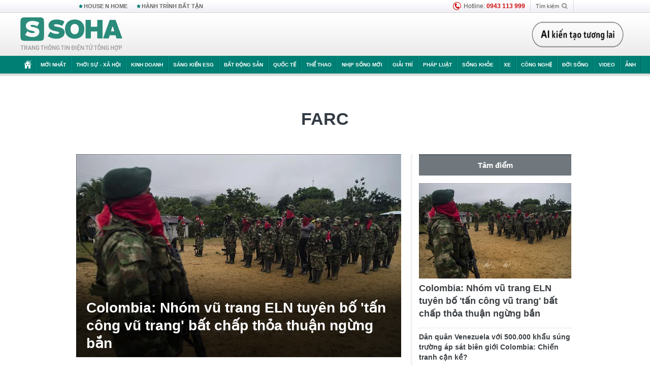

--- FILE ---
content_type: text/html; charset=utf-8
request_url: https://soha.vn/farc.html
body_size: 19143
content:
<!DOCTYPE html>
<html lang="vi">
<head>
    <meta http-equiv="Content-Type" content="text/html; charset=utf-8"/>
    <title>farc : Colombia: Nhóm vũ trang ELN tuyên bố &#039;tấn công vũ trang&#039; bất chấp thỏa thuận ngừng bắn</title>
    <meta name="description" content="Farc : Theo phóng viên TTXVN tại khu vực Mỹ Latinh, nhóm vũ trang Quân đội Giải phóng quốc gia (ELN) vừa tuyên bố triển khai">
    <meta name="keywords" content="farc, tin tức farc, video farc, hình ảnh farc">
    <meta name="news_keywords" content="farc, tin tức farc, video farc, hình ảnh farc">
    <meta property="og:title" content="farc : Colombia: Nhóm vũ trang ELN tuyên bố &#039;tấn công vũ trang&#039; bất chấp thỏa thuận ngừng bắn">
    <meta property="og:description" content="Farc : Theo phóng viên TTXVN tại khu vực Mỹ Latinh, nhóm vũ trang Quân đội Giải phóng quốc gia (ELN) vừa tuyên bố triển khai">
    <meta property="og:type" content="article" />
    <meta property="og:url" content="https://soha.vn/farc.html" />
    <meta property="og:image" content="https://sohanews.sohacdn.com/zoom/600_315/icons/soha-1200x630.jpg" />
    <meta property="og:image:type" content="image/jpg" />
    <meta property="og:image:width" content="600" />
    <meta property="og:image:height" content="315" />
    <meta property="twitter:image" content="https://sohanews.sohacdn.com/zoom/600_315/icons/soha-1200x630.jpg" />
    <meta property="twitter:card" content="summary_large_image" />
    <link rel="canonical" href="https://soha.vn/farc.html"/>
    <link  rel="alternate" media="only screen and (max-width: 640px)"  href="https://m.soha.vn/farc.html" />
    <link rel="alternate" media="handheld" href="https://m.soha.vn/farc.html" />
    <meta prefix="fb: http://ogp.me/ns/fb#" property="fb:app_id" content="150439901816779" />
    <meta name="google-site-verification" content="TNthD0oe_3DoN9R-iWnUdKdxiCLOBl6mKowgwXJh8tc" />
    <meta name="viewport" content="width=device-width, initial-scale=1, maximum-scale=5, minimal-ui"/>
    <meta name="robots" content="max-image-preview:large,index,follow,all"/>
    <meta name="Language" content="vi"/>
    <meta name="distribution" content="Global"/>
    <meta name="revisit-after" content="1 days"/>
    <meta name="GENERATOR" content="https://soha.vn">
    <meta name="RATING" content="GENERAL"/>
    <link rel="shortcut icon" href="https://sohanews.sohacdn.com/icons/soha-32.png" type="image/png">
    <meta name="site_path" content="https://soha.vn">
    <meta name="author" content="VCCorp.vn">
    <meta name="og:site_name" content="Soha">
    <meta name="copyright" content="Copyright (c) by Công ty Cổ phần VCCorp"/>
    <meta http-equiv="x-dns-prefetch-control" content="on"/>
    <link rel="dns-prefetch" href="https://static.mediacdn.vn/">
    <link rel="dns-prefetch" href="https://sohanews.sohacdn.com">
    <link rel="dns-prefetch" href="https://videothumbs.mediacdn.vn/">
    <link rel="dns-prefetch" href="https://videothumbs-ext.mediacdn.vn/">
    <meta id="fbImage" itemprop="thumbnailUrl" property="og:image" content="https://sohanews.sohacdn.com/icons/soha-1200x630.jpg"/>
    <link rel="preload" href="https://sohanews.sohacdn.com/web_font/SFProDisplay-Medium.woff2" as="font" type="font/woff2" crossorigin>
    <link rel="preload" href="https://static.mediacdn.vn/soha.vn/web_font/SFPD-Bold.otf" as="font" type="font/woff2" crossorigin>
    <link rel="preload" href="https://sohanews.sohacdn.com/web_font/SFProDisplay-Semibold.woff2" as="font" type="font/woff2" crossorigin>
    <link rel="preload" href="https://sohanews.sohacdn.com/web_font/SFProDisplay-Medium.woff2" as="font" type="font/woff2" crossorigin>
    <link rel="preload" href="https://static.mediacdn.vn/soha.vn/images/soha-sprite-v35.png" as="image" fetchpriority="high">
    <link rel="preload" href="https://static.mediacdn.vn/soha.vn/images/soha-repeat-x.png" as="image" fetchpriority="high">

    <script>

    function getMeta(t) { let e = document.getElementsByTagName("meta"); for (let n = 0; n < e.length; n++)if (e[n].getAttribute("name") === t) return e[n].getAttribute("content"); return "" }
    var hdUserAgent = getMeta("uc:useragent");
    var isNotAllow3rd = hdUserAgent.includes("not-allow-ads");
    var isNotAllowAds = hdUserAgent.includes("not-allow-ads");
    var pageSettings = {
        Domain: "https://soha.vn",
        sharefbApiDomain: "https://sharefb.cnnd.vn",
        videoplayer: "https://vcplayer.mediacdn.vn",
        VideoToken: "[base64]",
        commentSiteName: "sohanews",
        DomainUtils: "https://utils3.cnnd.vn",
        imageDomain: "https://sohanews.sohacdn.com",
        DomainApiVote: "https://eth.cnnd.vn",
        allowAds: true && !isNotAllow3rd,
        allow3rd: true && !isNotAllow3rd,
        DomainUtils2: "https://util8.cnnd.vn",
        DOMAIN_API_NAME_SPACE:'sohanews',
        sport5sDomain:"https://sport5s.cnnd.vn",
        siteMail:"soha",
        sDomainMail:"https://eth.cnnd.vn",
    }
    var appSettings = {
        ajaxDomain:'https://s2.soha.vn',
        ajaxDomainSession:'https://s2.soha.vn',
        ajaxDomainUtil2: "https://util8.cnnd.vn",
    };
    var apiBangXepHang = 'https://sport5s.cnnd.vn' + '/sport5-api-data.htm';

    function loadJsAsync(jsLink, callback, callbackEr) {
        var scriptEl = document.createElement("script");
        scriptEl.type = "text/javascript";
        scriptEl.async = true;
        if (typeof callback == "function") {
            scriptEl.onreadystatechange = scriptEl.onload = function () {
                callback();
            };
        }
        scriptEl.src = jsLink;
        if (typeof callbackEr != "undefined") {
            scriptEl.setAttribute('onerror', callbackEr);
        }
        if (scriptEl) {
            var _scripts = document.getElementsByTagName("script");
            var checkappend = false;
            for (var i = 0; i < _scripts.length; i++) {
                if (_scripts[i].src == jsLink)
                    checkappend = true
            }
            if (!checkappend) {
                var head = document.getElementsByTagName('head')[0];
                head.appendChild(scriptEl);
            }
        }
    }

    function loadCss(t) {
        var e = document.getElementsByTagName("head")[0], s = document.createElement("link");
        s.rel = "stylesheet", s.type = "text/css", s.href = t, s.media = "all", e.appendChild(s)
    }
    function checkRunInitScroll() {
        if (typeof runinitscroll != "undefined" && runinitscroll.length >= 1) {
            runinitscroll[0]();
            var len = runinitscroll.length;
            var arr = [];
            for (var i = 1; i < len; i++) {
                arr.push(runinitscroll[i]);
            }
            runinitscroll = arr;
        }
        window.setTimeout(function () {
            checkRunInitScroll();
        }, 1);
    }
    setTimeout(function () {
        let e = !1;

        let runInitScrollTimeout = pageSettings.allow3rd ? 1 : 3000;

        function t() {
            try {
                e || (e = !0, document.removeEventListener("scroll", t), function () {
                    let e = document.createElement("script");
                    e.async = !0, e.setAttribute("data-ad-client", ""), document.head.appendChild(e), e.src = ""
                }(), document.removeEventListener("mousemove", t), document.removeEventListener("mousedown", t), document.removeEventListener("touchstart", t)), setTimeout(function () {
                    checkRunInitScroll();
                }, runInitScrollTimeout)

            } catch (err) {
                console.log("init --" + err);
            }
        }
        document.addEventListener("scroll", t, { passive: true }), document.addEventListener("mousemove", t), document.addEventListener("mousedown", t), document.addEventListener("touchstart", t, { passive: true }), document.addEventListener("load", function () {
            document.body.clientHeight != document.documentElement.clientHeight && 0 == document.documentElement.scrollTop && 0 == document.body.scrollTop || t()
        })
    }, 1);
</script>

        <link href="https://static.mediacdn.vn/soha.vn/web_css/20240118/soha.list-ispopup.min.css?v1" rel="stylesheet">
            <script type="application/ld+json">
{
    "@context" : "http://schema.org",
    "@type": "WebSite",
    "name":"farc",
    "alternateName": "",
    "url":"https://soha.vn/farc.html"
}
</script>
<!-- GOOGLE BREADCRUMB STRUCTURED DATA -->
<script type="application/ld+json">
{
"@context": "http://schema.org",
"@type": "BreadcrumbList",
"itemListElement": [
    {
        "@type": "ListItem",
        "position": 1,
        "item": {
            "@id": "https://soha.vn",
            "name": "Trang chủ"
        }
    },{
        "@type": "ListItem",
        "position": 2,
        "item": {
            "@id": "https://soha.vn/farc.html",
            "name": "farc "
        }
    }
]
}
</script>
<script type="application/ld+json">
        {
        "@context": "http://schema.org",
        "@type": "Organization",
        "name":"Soha",
        "url": "https://soha.vn",
         "logo": "https://sohanews.mediacdn.vn/web_images/default_avatar.png",
        "email": "mailto: mailto:btv@soha.vn",
        "sameAs":[
                "https://www.facebook.com/TintucSoha"
                    ,"https://www.facebook.com/Sohaquansu"
                    ,"https://twitter.com/soha88063891"
                     ,"https://www.facebook.com/Sohasongkhoe"
             ],
    "contactPoint": [{
        "@type": "ContactPoint",
        "telephone": "(84 24) 7307 7979",
        "contactType": "customer service"
        }],
        "address": {
            "@type": "PostalAddress",
            "addressLocality": "Thanh Xuân",
            "addressRegion": "Hà Nội",
            "addressCountry": "Việt Nam",
            "postalCode":"100000",
            "streetAddress": "Tầng 20, tòa nhà Center Building, Hapulico Complex, số 1 Nguyễn Huy Tưởng, phường Thanh Xuân Trung, quận Thanh Xuân, Hà Nội"
            }
        }
    </script>
<script type="text/javascript">
    var _ADM_Channel = '%2ftag%2ffarc%2f';
</script>




            <style>
        .tags-desc {
            margin: 10px 0;
            padding: 20px 10px;
            line-height: 1.4;
            background: #f5f5f5;
            border-radius: 5px;
            border: thin solid #eee;
            font-size: 16px;
        }
        .tags-desc a{
            color: #007f74;
        }
            </style>
    <style>
        .page-menu a:hover {color: #fff;}
        .page-menu a.active:hover {color: #007f74;}
        .news-title[data-newtype="5"]:before {
            content: '';
            width: 41px;
            display: inline-block;
            margin-right: 2px;
            background: url("https://static.mediacdn.vn/soha.vn/images/sicon-live.png") no-repeat;
            background-size: contain;
            height: 17px;
        }
        .box-category-item .box-category-link-title[data-newstype="5"]:before {
            content: '';
            width: 39px;
            display: inline-block;
            margin-right: 8px;
            background: url("https://static.mediacdn.vn/soha.vn/images/sicon-live.png") no-repeat;
            background-size: contain;
            height: 18px;
            margin-bottom: -4px;
        }
        .ml-10{
            margin-left: 10px;
        }
    </style>
    <style>
    body {
        min-width: 1160px !important;
    }
    .tlshowmore.load-more-btn{
        padding-top: unset;
    }
    @media  screen and (max-width: 1024px) {
        .header .page-header .page-menu .inner {
            max-width: 100% !important;
        }

        .header .page-header .page-menu {
            position: relative !important;
        }

        .detail-container-full .adm-mainsection .boxcontent {
            width: 100% !important;
            padding: 30px 0 !important;
        }
    }
</style>
    <script type="text/javascript" src="https://adminplayer.sohatv.vn/resource/init-script/playerInitScript.js"></script>
</head>
<body >
<script>
    if (pageSettings.allow3rd) {
        (function () {
            var img = new Image();
            var pt = (document.location.protocol == "https:" ? "https:" : "http:");
            img.src = pt + '//lg1.logging.admicro.vn/ftest?url=' + encodeURIComponent(document.URL);
            var img1 = new Image();
            img1.src = pt + '//amcdn.vn/ftest?url=' + encodeURIComponent(document.URL);
        })();
    }
</script>
<script>
    if (pageSettings.allow3rd) {
        var _comscore = _comscore || [];
        _comscore.push({c1: "2", c2: "17793284"});
        (function () {
            var s = document.createElement("script"), el = document.getElementsByTagName("script")[0];
            s.async = true;
            s.src = (document.location.protocol == "https:" ? "https://sb" : "http://b") + ".scorecardresearch.com/beacon.js";
            el.parentNode.insertBefore(s, el);
        })();
    }
</script>
<noscript>
    <img src="http://b.scorecardresearch.com/p?c1=2&c2=17793284&cv=2.0&cj=1" />
</noscript>
<script>
    if (pageSettings.allow3rd) {
        loadJsAsync('https://sentry.mediacdn.vn/raven.min.js');
    }
</script>
<!-- Facebook Pixel Code -->
<script>
    if (pageSettings.allow3rd) {
        !function (f, b, e, v, n, t, s) {
            if (f.fbq) return;
            n = f.fbq = function () {
                n.callMethod ?
                    n.callMethod.apply(n, arguments) : n.queue.push(arguments)
            };
            if (!f._fbq) f._fbq = n;
            n.push = n;
            n.loaded = !0;
            n.version = '2.0';
            n.queue = [];
            t = b.createElement(e);
            t.async = !0;
            t.src = v;
            s = b.getElementsByTagName(e)[0];
            s.parentNode.insertBefore(t, s)
        }(window, document, 'script',
            'https://connect.facebook.net/en_US/fbevents.js');
        fbq('init', '260310555940925');
        fbq('track', 'PageView');
    }
</script>
<noscript>
    <img height="1" width="1" style="display:none" src="https://www.facebook.com/tr?id=260310555940925&ev=PageView&noscript=1" />
</noscript>
<!-- End Facebook Pixel Code -->
<script>
    if (pageSettings.allow3rd) {
        (function () {
            function d(b, c, e) {
                var a = document.createElement("script");
                a.type = "text/javascript";
                a.async = !0;
                a.src = b;
                2 <= arguments.length && (a.onload = c, a.onreadystatechange = function () {
                    4 != a.readyState && "complete" != a.readyState || c()
                });
                a.onerror = function () {
                    if ("undefined" != typeof e) try {
                        e()
                    } catch (g) {
                    }
                };
                document.getElementsByTagName("head")[0].appendChild(a)
            }

            function f() {
                if ("undefined" == typeof window.ADMStorageFileCDN) setTimeout(function () {
                    f()
                }, 500); else if ("undefined" != typeof window.ADMStorageFileCDN.corejs &&
                    "undefined" != typeof window.ADMStorageFileCDN.chkCorejs && 0 == window.ADMStorageFileCDN.chkCorejs) if (window.ADMStorageFileCDN.chkCorejs = !0, "string" == typeof window.ADMStorageFileCDN.corejs) d(window.ADMStorageFileCDN.corejs); else if ("undefined" != typeof window.ADMStorageFileCDN.corejs) for (var b = 0, c = window.ADMStorageFileCDN.corejs.length; b < c; b++) d(window.ADMStorageFileCDN.corejs[b])
            }

            f()
        })();
    }
</script>
<script>
    if (pageSettings.allow3rd) {
        (function (w, d, s, l, i) {
            w[l] = w[l] || [];
            w[l].push({
                'gtm.start':
                    new Date().getTime(), event: 'gtm.js'
            });
            var f = d.getElementsByTagName(s)[0],
                j = d.createElement(s), dl = l != 'dataLayer' ? '&l=' + l : '';
            j.async = true;
            j.src =
                'https://www.googletagmanager.com/gtm.js?id=' + i + dl;
            f.parentNode.insertBefore(j, f);
        })(window, document, 'script', 'dataLayer', 'GTM-WQ88Q93');
    }
</script>
<script>
    if (pageSettings.allow3rd) {
        try {
            did = localStorage['__uidac'];
        } catch (e) {
        }
    }
</script>
<!-- Admicro Tag Manager -->
<script>
    if (pageSettings.allow3rd) {
        (function (a, b, d, c, e) {
            a[c] = a[c] || [];
            a[c].push({"atm.start": (new Date).getTime(), event: "atm.js"});
            a = b.getElementsByTagName(d)[0];
            b = b.createElement(d);
            b.async = !0;
            b.src = "//deqik.com/tag/corejs/" + e + ".js";
            a.parentNode.insertBefore(b, a)
        })(window, document, "script", "atmDataLayer", "ATM4GHFIUA3KH");
    }
</script>
<!-- End Admicro Tag Manager-->
<script>
        var arrAdmZone = [];
        function initArrAdmZone(from) {
            const zoneElements = document.querySelectorAll('zone[id]:not(.pushed),div[id^=admzone]:not(.pushed),div[id^=zone]:not(.pushed)');

            for (const zone of zoneElements) {
                const adsId = zone.getAttribute('id');
                arrAdmZone.push(adsId);
                zone.classList.add('pushed');
            }

            console.log('initArrAdmZone ' + from, arrAdmZone);
        }

        document.addEventListener("DOMContentLoaded", function () {
            initArrAdmZone("DOMContentLoaded");
        });

        (runinit = window.runinit || []).push(function () {
            $(document).ajaxComplete(function () {
                initArrAdmZone('document ajaxComplete');
            });
        });
    </script>
    <script>
        var arfAsync = arfAsync || [];
        var admicroAD = admicroAD || {};
        if (pageSettings.allow3rd) {
            admicroAD.unit = admicroAD.unit || [];
            //adBlock Firefox
            loadJsAsync('https://static.amcdn.vn/tka/cdn.js');
            loadJsAsync('https://media1.admicro.vn/suts/pcl.js');
            loadJsAsync('https://media1.admicro.vn/core/adm_tracking.js',"", callbackEr = "window.arferrorload = true;");
            loadJsAsync('https://media1.admicro.vn/cms/Arf.min.js',"", callbackEr = "window.arferrorload = true;");
        }
    </script>
<div id="admWrapsite">
    <div id="admzone13609"></div>
    <script>
        if (pageSettings.allow3rd) admicroAD.unit.push(function () { admicroAD.show('admzone13609') });
    </script>

    <style>
    .page-menu{
        padding: 0 1px;
    }
    .page-menu>.inner{
        width: 1200px;
        max-width: 100%;
    }
    .img-vn-vuon-minh{
        width: 100%;
        height: 45px;
        object-fit: contain;
    }
    .page-head__right a {
    height: 50px;
    }
    .gocnhin-group {
        width: 100%;
    }
    /*.banner-80year {*/
    /*    height: 55px;*/
    /*    margin-right: 16px;*/
    /*}*/
    /*.banner-80year img {*/
    /*    height: 100%;*/
    /*}*/
</style>
<header class="header">
    <div class="page-header">
        <div class="page-top">
            <div class="w980 mgauto d-flex justify-content-sb align-items-center">
                <div class="link nhomchude">
                    <a class="nav-link" href="/house-n-home.html" title="HOUSE N HOME">HOUSE N HOME</a>

                    <a class="nav-link" href="/hanh-trinh-bat-tan.html" title="Hành trình bất tận">HÀNH TRÌNH BẤT TẬN</a>
                    <!-- <a class="nav-link" href="/mua-nao-benh-nay.html" title="DR.BLUE">DR.BLUE</a> -->
                </div>
                <div class="action">
                    
                    <span class="item hotline"><i class="ico-hotline"></i>Hotline: <b>0943 113 999</b></span>
                    <span class="item trigger search">
                            Tìm kiếm<i class="ico-search"></i>
                        <div class="box-search" style="display: none;">
                            <input id="textSearch" class="text txt-search"><button id="btnSearch" type="button" class="button btn-search-a" >
                            </button>
                        </div>
                    </span>
                </div>
            </div>
        </div>
        <div class="page-head">
            <div class="align-items-center d-flex justify-content-sb mgauto relative w980">
                <div class="header__r align-items-center d-flex justify-content-sb">

                                            <a href="/" class="logo" title="Trang chủ"></a>
                                                        </div>

                <div class="mgt25 page-head__right">





                    <div class="head-right-1">
                        <a class="head-right-item" href="/su-kien/ai-kien-tao-tuong-lai-3455.htm" data-pos="1" title="Ai kiến tạo tương lai" style="display: none;">
                            <img src="https://static.mediacdn.vn/thumb_w/181/soha.vn/images/Ai-kien-tao-tuong-lai.png" alt="Ai kiến tạo tương lai" width="181" height="36">
                        </a>
                        <a href="/su-kien/biet-benh-som-tri-benh-nhanh-3261.htm" class="head-right-item" data-pos="2" title="Biết bệnh sớm, trị bệnh nhanh" style="display: none;">
                            <img src="https://sohanews.sohacdn.com/thumb_w/170/web_images/bietbenhsom_soha.png" alt="Biết bệnh sớm, trị bệnh nhanh" width="170" height="32">
                        </a>
                    </div>

                </div>


            </div>
        </div>

        <div id="cphBody_PageMenu1_MenuDefault" class="page-menu">
            <div class="inner clearfix" style="position: relative;">
                <a href="/" title="Trang chủ" class="first"><i class="ico-home"></i></a>
                <a title="MỚI NHẤT" class="nav-link" href="/tin-moi-nhat.htm">Mới nhất</a>
                <a title="THỜI SỰ - XÃ HỘI" class="nav-link" href="/thoi-su-xa-hoi.htm">Thời sự - Xã hội</a>
                <a title="Kinh doanh" class="nav-link" href="/kinh-doanh.htm">Kinh doanh</a>
                <a title="Sáng kiến ESG" class="nav-link" href="/sang-kien-esg.htm">Sáng kiến ESG</a>
                <a title="Bất động sản" class="nav-link" href="/kinh-doanh/bat-dong-san.htm">Bất động sản</a>
                <a title="Quốc tế" class="nav-link" href="/quoc-te.htm">Quốc tế</a>
                <a href="/the-thao.htm" class="nav-link" title="thể thao">Thể thao</a>
                <a title="Nhịp sống mới" class="nav-link" href="/nhip-song-moi.htm">Nhịp sống mới</a>
                <a title="Giải trí" class="nav-link" href="/giai-tri.htm">Giải trí</a>
                <a title="Pháp luật" class="nav-link" href="/phap-luat.htm">Pháp luật</a>
                <a title="Sống khỏe" class="nav-link" href="/song-khoe.htm">Sống khỏe</a>
                <a title="Xe" class="nav-link" href="/xe.htm">Xe</a>
                <a title="Công nghệ" class="nav-link" href="/cong-nghe.htm">Công nghệ</a>
                <a title="Đời sống" class="nav-link" href="/doi-song.htm">Đời sống</a>

                <a href="/video.htm" class="nav-link" title="Video">Video</a>
                <a href="/anh.htm" class="nav-link" title="Ảnh" class="last">Ảnh</a>




            </div>
            <div class="mnu-hot-topic-wrapper">
    <div class="w1160">
        <div class="mnu-hot-topic-title">
            <svg width="16" height="20" viewBox="0 0 16 20" fill="none" xmlns="http://www.w3.org/2000/svg">
                <path fill-rule="evenodd" clip-rule="evenodd" d="M0.5 19.375V2.5C0.5 1.83696 0.763392 1.20107 1.23223 0.732233C1.70107 0.263392 2.33696 0 3 0L13 0C13.663 0 14.2989 0.263392 14.7678 0.732233C15.2366 1.20107 15.5 1.83696 15.5 2.5V19.375C15.5001 19.4835 15.4719 19.5902 15.4182 19.6845C15.3645 19.7789 15.2872 19.8576 15.1939 19.913C15.1005 19.9684 14.9944 19.9985 14.8859 20.0004C14.7774 20.0023 14.6702 19.9758 14.575 19.9237L8 16.3363L1.425 19.9237C1.32979 19.9758 1.22265 20.0023 1.11413 20.0004C1.00561 19.9985 0.899459 19.9684 0.806115 19.913C0.712771 19.8576 0.635456 19.7789 0.581781 19.6845C0.528106 19.5902 0.499921 19.4835 0.5 19.375ZM8.2 5.125C8.18173 5.08752 8.15329 5.05592 8.11792 5.03382C8.08256 5.01172 8.0417 5 8 5C7.9583 5 7.91744 5.01172 7.88208 5.03382C7.84671 5.05592 7.81827 5.08752 7.8 5.125L7.0075 6.73125C6.99164 6.76374 6.96809 6.79188 6.93891 6.81322C6.90972 6.83457 6.87577 6.84848 6.84 6.85375L5.065 7.11125C5.02414 7.11745 4.98581 7.13491 4.95431 7.16167C4.92282 7.18843 4.8994 7.22344 4.88668 7.26276C4.87396 7.30208 4.87245 7.34417 4.88231 7.38431C4.89217 7.42445 4.91301 7.46104 4.9425 7.49L6.225 8.74125C6.2775 8.7925 6.30125 8.86625 6.28875 8.93875L5.9875 10.7062C5.98071 10.7471 5.98543 10.789 6.00113 10.8272C6.01684 10.8655 6.0429 10.8987 6.0764 10.9229C6.1099 10.9472 6.14951 10.9617 6.19077 10.9647C6.23204 10.9677 6.27333 10.9592 6.31 10.94L7.8975 10.105C7.92933 10.0884 7.96471 10.0797 8.00062 10.0797C8.03654 10.0797 8.07192 10.0884 8.10375 10.105L9.69125 10.94C9.72788 10.9588 9.76902 10.9671 9.81008 10.9639C9.85114 10.9607 9.89051 10.9462 9.92381 10.922C9.95711 10.8978 9.98304 10.8648 9.99869 10.8267C10.0144 10.7886 10.0191 10.7469 10.0125 10.7062L9.71 8.9375C9.70362 8.90198 9.70598 8.86544 9.71686 8.83103C9.72775 8.79663 9.74685 8.76538 9.7725 8.74L11.0575 7.48875C11.087 7.45979 11.1078 7.4232 11.1177 7.38306C11.1276 7.34292 11.126 7.30083 11.1133 7.26151C11.1006 7.22219 11.0772 7.18718 11.0457 7.16042C11.0142 7.13366 10.9759 7.1162 10.935 7.11L9.16 6.8525C9.12423 6.84723 9.09028 6.83332 9.06109 6.81197C9.03191 6.79063 9.00836 6.76249 8.9925 6.73L8.2 5.125Z" fill="#007F74"></path>
            </svg>Nhóm chủ đề
        </div>
        <div class="mnu-hot-topic-tpgrlist">
            <div class="item-mgz" style="background-image: url(https://sohanews.sohacdn.com/thumb_w/540/web_images/banner_housenhome.jpg)">
                <a href="/house-n-home.html" title="House n Home"><span class="name">House n Home</span></a>
            </div>
            <div class="item-mgz" style="background-image: url(https://sohanews.sohacdn.com/thumb_w/540/mob_images/soha-emag-topic-cover_30072020.jpg)">
                <a href="/soha-special.html" title="Soha Special"><span class="name">Soha Special</span></a>
            </div>
            <div class="item-gnds" style="background-image: url(https://sohanews.sohacdn.com/thumb_w/540/web_images/chu-de-hay-tu-hao-viet-nam.jpg)">
                <a href="/tu-hao-viet-nam.html" title="Tự hào Việt Nam"><span class="name">Tự hào Việt Nam</span></a>
            </div>

            <div class="item-gnds" style="background-image: url(https://sohanews.sohacdn.com/thumb_w/540/mob_images/hanh-trinh-bat-tan_cover11062022.jpg)">
                <a href="/hanh-trinh-bat-tan.html" title="Hành trình bất tận"><span class="name">Hành trình bất tận</span></a>
            </div>
            <!-- <div class="item-gnds" style="background-image: url(https://sohanews.sohacdn.com/thumb_w/540/mob_images/vu-khi-viet-nam.jpg)">
                <a href="/su-kien/vu-khi-viet-nam-hien-dai-2960.htm" title="Vũ khí Việt Nam"><span class="name">Vũ khí Việt Nam</span></a>
            </div> -->

            <div class="item-gnds" style="background-image: url(https://sohanews.sohacdn.com/thumb_w/540/web_images/banner_day_con.jpg)">
                <a href="/day-con.html" title="Dạy con nên người"><span class="name">Dạy con nên người</span></a>
            </div>

            <!-- <div class="item-gnds" style="background-image: url(https://sohanews.sohacdn.com/thumb_w/540/web_images/banner-giai-ma-chat-dinh-duong.jpg)">
                <a href="/su-kien/giai-ma-chat-dinh-duong-3188.htm" title="Giải mã Chất dinh dưỡng"><span class="name">Giải mã Chất dinh dưỡng</span></a>
            </div> -->
            <div class="item-bhcs" style="background-image: url(https://sohanews.sohacdn.com/thumb_w/540/mob_images/bai-hoc-cuoc-song-cover_30072020.jpg)">
                <a href="/doi-song/bai-hoc-cuoc-song.htm" title="Bài học cuộc sống"><span class="name">Bài học cuộc sống</span></a>
            </div>

            <div class="item-gnds" style="background-image: url(https://sohanews.sohacdn.com/thumb_w/540/web_images/binh-luan-bong-da.jpg)">
                <a href="/the-thao/binh-luan.htm" title="Bình luận bóng đá"><span class="name">Bình luận bóng đá</span></a>
            </div>
        </div>
    </div>
</div>
        </div>
    </div>
</header>
                    <div class="main">
                <div class="page-body ">
        <div class="adm-mainsection">
                            <div class="mgauto clearfix mgt15">
                    <div id="admzone2238"></div>
    <script>
        if (pageSettings.allow3rd) admicroAD.unit.push(function () { admicroAD.show('admzone2238') });
    </script>

                </div>
                        <div class="w980 mgauto soha-catchup">
                                <div class="ads-top clearfix mgt15"></div>
                <h1 class="threadBanner" title="farc" data-cd-key="siteid198:tag:id549733">farc</h1>
                <div class="body-content d-flex mgt15">
                    <div class="w640 fl mgr10 colleft">
                        <div class="clearfix loadlistCatchup" data-marked-zoneid="soha_hub_farc">
                                                            <div class="box-category" data-layout="23"  >
    <div class="box-category-middle">
                                    <div class="box-category-item" data-sort="0">
                    <a class="box-category-link-with-avatar img-resize show-popup inited-timeline-popup" href="/colombia-nhom-vu-trang-eln-tuyen-bo-tan-cong-vu-trang-bat-chap-thoa-thuan-ngung-ban-198240211125236939.htm"
               title="Colombia: Nhóm vũ trang ELN tuyên bố &#039;tấn công vũ trang&#039; bất chấp thỏa thuận ngừng bắn" data-id="198240211125236939" data-popup-url="/colombia-nhom-vu-trang-eln-tuyen-bo-tan-cong-vu-trang-bat-chap-thoa-thuan-ngung-ban-198240211125236939.htm">
                                    <img data-type="avatar"  
                    src="https://sohanews.sohacdn.com/zoom/640_400/160588918557773824/2024/2/11/avatar1707630620416-1707630620617329125847-0-0-416-665-crop-17076306618192005667319.jpg"
                         alt="Colombia: Nhóm vũ trang ELN tuyên bố &#039;tấn công vũ trang&#039; bất chấp thỏa thuận ngừng bắn" loading=&quot;lazy&quot;
                         class="box-category-avatar">
                            </a>
                <div class="box-category-content">
            <h2 class="box-category-title-text ">
            <a data-type="title" data-linktype="newsdetail" data-id="198240211125236939"
               class="box-category-link-title show-popup inited-timeline-popup" data-type="0"
               data-newstype="0" href="/colombia-nhom-vu-trang-eln-tuyen-bo-tan-cong-vu-trang-bat-chap-thoa-thuan-ngung-ban-198240211125236939.htm" data-popup-url="/colombia-nhom-vu-trang-eln-tuyen-bo-tan-cong-vu-trang-bat-chap-thoa-thuan-ngung-ban-198240211125236939.htm"
               title="Colombia: Nhóm vũ trang ELN tuyên bố &#039;tấn công vũ trang&#039; bất chấp thỏa thuận ngừng bắn">Colombia: Nhóm vũ trang ELN tuyên bố &#039;tấn công vũ trang&#039; bất chấp thỏa thuận ngừng bắn</a>
        </h2>

                                    <a class="box-category-category" href="/quoc-te.htm"
                   title="Quốc tế">Quốc tế</a>
            
                            <span class="box-category-time time-ago" title="2024-02-11T14:00:00">2024-02-11T14:00:00</span>
                    
                    <p data-type="sapo" class="box-category-sapo"
               >
                Theo phóng viên TTXVN tại khu vực Mỹ Latinh, nhóm vũ trang Quân đội Giải phóng quốc gia (ELN) vừa tuyên bố triển khai</p>
            </div>
    </div>
                                                <div class="box-category-item" data-sort="0">
                    <a class="box-category-link-with-avatar img-resize show-popup inited-timeline-popup" href="/dan-quan-venezuela-voi-500000-khau-sung-truong-ap-sat-bien-gioi-colombia-chien-tranh-can-ke-20190912114904921.htm"
               title="Dân quân Venezuela với 500.000 khẩu súng trường áp sát biên giới Colombia: Chiến tranh cận kề?" data-id="20190912114904921" data-popup-url="/dan-quan-venezuela-voi-500000-khau-sung-truong-ap-sat-bien-gioi-colombia-chien-tranh-can-ke-20190912114904921.htm">
                                    <img data-type="avatar"  
                    src="https://sohanews.sohacdn.com/zoom/260_163/2019/9/12/2283082-550689-480dff4c-db5b-41d4-affe-5ccae02405b1-chzi2g3hpc5g9mly4lwh-1553764665411591809776-1568263196709874163632-crop-1568263242535636751413.jpeg"
                         alt="Dân quân Venezuela với 500.000 khẩu súng trường áp sát biên giới Colombia: Chiến tranh cận kề?" loading=&quot;lazy&quot;
                         class="box-category-avatar">
                            </a>
                <div class="box-category-content">
            <h3 class="box-category-title-text ">
            <a data-type="title" data-linktype="newsdetail" data-id="20190912114904921"
               class="box-category-link-title show-popup inited-timeline-popup" data-type="0"
               data-newstype="0" href="/dan-quan-venezuela-voi-500000-khau-sung-truong-ap-sat-bien-gioi-colombia-chien-tranh-can-ke-20190912114904921.htm" data-popup-url="/dan-quan-venezuela-voi-500000-khau-sung-truong-ap-sat-bien-gioi-colombia-chien-tranh-can-ke-20190912114904921.htm"
               title="Dân quân Venezuela với 500.000 khẩu súng trường áp sát biên giới Colombia: Chiến tranh cận kề?">Dân quân Venezuela với 500.000 khẩu súng trường áp sát biên giới Colombia: Chiến tranh cận kề?</a>
        </h3>

                                    <a class="box-category-category" href="/quan-su.htm"
                   title="Quân Sự">Quân Sự</a>
            
                            <span class="box-category-time time-ago" title="2019-09-12T14:12:30">2019-09-12T14:12:30</span>
                    
                    <p data-type="sapo" class="box-category-sapo"
               >
                Những động thái quân sự gần đây của Venezuela và Colombia có thể dẫn tới một cuộc xung đột biên giới giữa hai nước với sự tham gia của các nhóm bán vũ trang.</p>
            </div>
    </div>
                                                <div class="box-category-item" data-sort="0">
                    <a class="box-category-link-with-avatar img-resize show-popup inited-timeline-popup" href="/venezuela-bat-ngo-trien-khai-ten-lua-phong-khong-ap-sat-bien-gioi-colombia-dau-hieu-nong-20190905162427453.htm"
               title="Venezuela bất ngờ triển khai tên lửa phòng không áp sát biên giới Colombia: Dấu hiệu nóng!" data-id="20190905162427453" data-popup-url="/venezuela-bat-ngo-trien-khai-ten-lua-phong-khong-ap-sat-bien-gioi-colombia-dau-hieu-nong-20190905162427453.htm">
                                    <img data-type="avatar"  
                    src="https://sohanews.sohacdn.com/zoom/260_163/2019/9/5/photo-1-15534836880131002092107-crop-15534836979421597906431-1567674987710161049293-crop-15676749935511140295423.jpg"
                         alt="Venezuela bất ngờ triển khai tên lửa phòng không áp sát biên giới Colombia: Dấu hiệu nóng!" loading=&quot;lazy&quot;
                         class="box-category-avatar">
                            </a>
                <div class="box-category-content">
            <h3 class="box-category-title-text ">
            <a data-type="title" data-linktype="newsdetail" data-id="20190905162427453"
               class="box-category-link-title show-popup inited-timeline-popup" data-type="0"
               data-newstype="0" href="/venezuela-bat-ngo-trien-khai-ten-lua-phong-khong-ap-sat-bien-gioi-colombia-dau-hieu-nong-20190905162427453.htm" data-popup-url="/venezuela-bat-ngo-trien-khai-ten-lua-phong-khong-ap-sat-bien-gioi-colombia-dau-hieu-nong-20190905162427453.htm"
               title="Venezuela bất ngờ triển khai tên lửa phòng không áp sát biên giới Colombia: Dấu hiệu nóng!">Venezuela bất ngờ triển khai tên lửa phòng không áp sát biên giới Colombia: Dấu hiệu nóng!</a>
        </h3>

                                    <a class="box-category-category" href="/quan-su.htm"
                   title="Quân Sự">Quân Sự</a>
            
                            <span class="box-category-time time-ago" title="2019-09-05T19:11:00">2019-09-05T19:11:00</span>
                    
                    <p data-type="sapo" class="box-category-sapo"
               >
                Tên lửa phòng không Venezuela được triển khai đồng thời với một cuộc tập trận quân sự của lực lượng vũ trang Venezuela diễn ra sát biên giới Colombia.</p>
            </div>
    </div>
                                                <div class="box-category-item" data-sort="0">
                    <a class="box-category-link-with-avatar img-resize show-popup inited-timeline-popup" href="/tong-thong-venezuela-canh-bao-nguy-co-colombia-tan-cong-chi-dao-tap-tran-20190904135814765.htm"
               title="Tổng thống Venezuela cảnh báo nguy cơ Colombia tấn công, chỉ đạo tập trận" data-id="20190904135814765" data-popup-url="/tong-thong-venezuela-canh-bao-nguy-co-colombia-tan-cong-chi-dao-tap-tran-20190904135814765.htm">
                                    <img data-type="avatar"  
                    src="https://sohanews.sohacdn.com/zoom/260_163/2019/photo1567580154628-1567580154841-crop-15675801676141297224878.jpg"
                         alt="Tổng thống Venezuela cảnh báo nguy cơ Colombia tấn công, chỉ đạo tập trận" loading=&quot;lazy&quot;
                         class="box-category-avatar">
                            </a>
                <div class="box-category-content">
            <h3 class="box-category-title-text ">
            <a data-type="title" data-linktype="newsdetail" data-id="20190904135814765"
               class="box-category-link-title show-popup inited-timeline-popup" data-type="0"
               data-newstype="0" href="/tong-thong-venezuela-canh-bao-nguy-co-colombia-tan-cong-chi-dao-tap-tran-20190904135814765.htm" data-popup-url="/tong-thong-venezuela-canh-bao-nguy-co-colombia-tan-cong-chi-dao-tap-tran-20190904135814765.htm"
               title="Tổng thống Venezuela cảnh báo nguy cơ Colombia tấn công, chỉ đạo tập trận">Tổng thống Venezuela cảnh báo nguy cơ Colombia tấn công, chỉ đạo tập trận</a>
        </h3>

                                    <a class="box-category-category" href="/quan-su.htm"
                   title="Quân Sự">Quân Sự</a>
            
                            <span class="box-category-time time-ago" title="2019-09-04T15:18:35">2019-09-04T15:18:35</span>
                    
                    <p data-type="sapo" class="box-category-sapo"
               >
                Ngày 3/9, Tổng thống Venezuela Nicolas Maduro yêu cầu lực lượng vũ trang cảnh giác trước nguy cơ tấn công từ chính phủ Colombia. Ông cũng thông báo sẽ cho tiến hành tập trận gần biên giới để đối phó với một nhóm dân quân tái vũ trang.</p>
            </div>
    </div>
                                                <div class="box-category-item" data-sort="0">
                    <a class="box-category-link-with-avatar img-resize show-popup inited-timeline-popup" href="/du-kich-farc-tuyen-chien-chinh-phu-colombia-phan-ung-yeu-ot-bang-lenh-bat-cua-toa-an-20190830103127359.htm"
               title="Du kích FARC tuyên chiến: Chính phủ Colombia phản ứng &quot;yếu ớt&quot; bằng lệnh bắt của tòa án?" data-id="20190830103127359" data-popup-url="/du-kich-farc-tuyen-chien-chinh-phu-colombia-phan-ung-yeu-ot-bang-lenh-bat-cua-toa-an-20190830103127359.htm">
                                    <img data-type="avatar"  
                    src="https://sohanews.sohacdn.com/zoom/260_163/2019/8/30/image-1567135715383258543908-crop-1567135721645110424206.jpg"
                         alt="Du kích FARC tuyên chiến: Chính phủ Colombia phản ứng &quot;yếu ớt&quot; bằng lệnh bắt của tòa án?" loading=&quot;lazy&quot;
                         class="box-category-avatar">
                            </a>
                <div class="box-category-content">
            <h3 class="box-category-title-text ">
            <a data-type="title" data-linktype="newsdetail" data-id="20190830103127359"
               class="box-category-link-title show-popup inited-timeline-popup" data-type="0"
               data-newstype="0" href="/du-kich-farc-tuyen-chien-chinh-phu-colombia-phan-ung-yeu-ot-bang-lenh-bat-cua-toa-an-20190830103127359.htm" data-popup-url="/du-kich-farc-tuyen-chien-chinh-phu-colombia-phan-ung-yeu-ot-bang-lenh-bat-cua-toa-an-20190830103127359.htm"
               title="Du kích FARC tuyên chiến: Chính phủ Colombia phản ứng &quot;yếu ớt&quot; bằng lệnh bắt của tòa án?">Du kích FARC tuyên chiến: Chính phủ Colombia phản ứng &quot;yếu ớt&quot; bằng lệnh bắt của tòa án?</a>
        </h3>

                                    <a class="box-category-category" href="/quan-su.htm"
                   title="Quân Sự">Quân Sự</a>
            
                            <span class="box-category-time time-ago" title="2019-08-30T11:14:00">2019-08-30T11:14:00</span>
                    
                    <p data-type="sapo" class="box-category-sapo"
               >
                Ngày 30/8, tờ Sputnik đưa tin một tòa án ở Colombia đã ra lệnh bắt giữ 4 lãnh đạo của Lực lượng Vũ trang Cách mạng Colombia (FARC), những người đã tuyên bố tái vũ trang gần đây.</p>
            </div>
    </div>
                                                <div class="box-category-item" data-sort="0">
                    <a class="box-category-link-with-avatar img-resize show-popup inited-timeline-popup" href="/dao-quan-thu-hai-cua-venezuela-se-khien-linh-my-tra-gia-rat-dat-neu-manh-dong-20190504162417005.htm"
               title="&quot;Đạo quân thứ hai&quot; của Venezuela sẽ khiến lính Mỹ trả giá rất đắt nếu manh động" data-id="20190504162417005" data-popup-url="/dao-quan-thu-hai-cua-venezuela-se-khien-linh-my-tra-gia-rat-dat-neu-manh-dong-20190504162417005.htm">
                                    <img data-type="avatar"  
                    src="https://sohanews.sohacdn.com/zoom/260_163/2019/5/4/banda-los-orejones-venezuela-colectivo-e1553405818533-15569616550941202697382-crop-15569616651581304674562.jpg"
                         alt="&quot;Đạo quân thứ hai&quot; của Venezuela sẽ khiến lính Mỹ trả giá rất đắt nếu manh động" loading=&quot;lazy&quot;
                         class="box-category-avatar">
                            </a>
                <div class="box-category-content">
            <h3 class="box-category-title-text ">
            <a data-type="title" data-linktype="newsdetail" data-id="20190504162417005"
               class="box-category-link-title show-popup inited-timeline-popup" data-type="0"
               data-newstype="0" href="/dao-quan-thu-hai-cua-venezuela-se-khien-linh-my-tra-gia-rat-dat-neu-manh-dong-20190504162417005.htm" data-popup-url="/dao-quan-thu-hai-cua-venezuela-se-khien-linh-my-tra-gia-rat-dat-neu-manh-dong-20190504162417005.htm"
               title="&quot;Đạo quân thứ hai&quot; của Venezuela sẽ khiến lính Mỹ trả giá rất đắt nếu manh động">&quot;Đạo quân thứ hai&quot; của Venezuela sẽ khiến lính Mỹ trả giá rất đắt nếu manh động</a>
        </h3>

                                    <a class="box-category-category" href="/quan-su.htm"
                   title="Quân Sự">Quân Sự</a>
            
                            <span class="box-category-time time-ago" title="2019-05-05T13:30:00">2019-05-05T13:30:00</span>
                    
                    <p data-type="sapo" class="box-category-sapo"
               >
                Năm 2018, tờ InSight Crime đã liệt kê 46 nhóm Colectivo hoạt động trên khắp 16 bang của Venezuela, kiểm soát khoảng 10% các thành phố của Venezuela và có tới 100.000 thành viên.</p>
            </div>
    </div>
                                                <div class="box-category-item type-2" data-sort="0">
        <h3 class="box-category-title-text">
            <a data-type="title" data-linktype="newsdetail"
               class="box-category-link-title show-popup inited-timeline-popup" data-newstype="data-newstype" href="/nga-dua-quan-vao-venezuela-van-bat-on-nhung-colombia-lai-la-nan-nhan-20190328163156679.htm" data-popup-url="/nga-dua-quan-vao-venezuela-van-bat-on-nhung-colombia-lai-la-nan-nhan-20190328163156679.htm"
               title="Nga đưa quân vào, Venezuela vẫn bất ổn, nhưng Colombia lại là nạn nhân?" data-id="20190328163156679">
                Nga đưa quân vào, Venezuela vẫn bất ổn, nhưng Colombia lại là nạn nhân?
            </a>
        </h3>
        <div class="box-category-flex">
                            <a class="box-category-link-with-avatar img-resize show-popup inited-timeline-popup" href="/nga-dua-quan-vao-venezuela-van-bat-on-nhung-colombia-lai-la-nan-nhan-20190328163156679.htm"
                   title="Nga đưa quân vào, Venezuela vẫn bất ổn, nhưng Colombia lại là nạn nhân?" data-id="20190328163156679" data-popup-url="/nga-dua-quan-vao-venezuela-van-bat-on-nhung-colombia-lai-la-nan-nhan-20190328163156679.htm">
                                            <img data-type="avatar"  
                        src="https://sohanews.sohacdn.com/zoom/260_163/2019/3/28/kolumbien-guerrilha-eln-colmbia-profunda-1132317009638o-15537637329912145014475-crop-15537637538911839330363.jpg"
                             alt="Nga đưa quân vào, Venezuela vẫn bất ổn, nhưng Colombia lại là nạn nhân?" loading=lazy
                             class="box-category-avatar">
                                    </a>
                        <div class="box-category-content">

                                                            <a class="box-category-category" href="/quan-su.htm"
                           title="Quân Sự">Quân Sự</a>
                    
                                            <span class="box-category-time time-ago" title="2019-03-29T07:45:00">2019-03-29T07:45:00</span>
                                    
                                    <p data-type="sapo" class="box-category-sapo"
                       >
                        Nhóm vũ trang mới hoạt động tại các quốc gia biên giới giáp với Venezuela được gọi là "Tổ chức phòng vệ tập thể biên giới" (CSF) được lãnh đạo bởi các cựu chỉ huy của FARC.</p>
                            </div>
        </div>
        </div>
                                
                <div class="box-stream-item box-stream-item-load hidden"></div>
    </div>
</div>
                                                                                    </div>
                    </div>
                    <div class="w300 fr colright">
                        <div></div>
                        <div class="block  focus">
                            <div class="header" style="background-image: none;">
                                <p>Tâm điểm</p>
                            </div>
                        </div>
                                                    <div class="box-category" data-layout="24" data-cd-key=siteid198:objectembedbox:zoneid549733typeid10 data-cd-top=4>
    <div class="box-category-middle">
                                                    <div class="box-category-item   "         data-id="198240211125236939"
                    >
                    <a class="box-category-link-with-avatar img-resize show-popup inited-timeline-popup " href="/colombia-nhom-vu-trang-eln-tuyen-bo-tan-cong-vu-trang-bat-chap-thoa-thuan-ngung-ban-198240211125236939.htm"
                title="Colombia: Nhóm vũ trang ELN tuyên bố &#039;tấn công vũ trang&#039; bất chấp thỏa thuận ngừng bắn" data-id="198240211125236939" data-popup-url="/colombia-nhom-vu-trang-eln-tuyen-bo-tan-cong-vu-trang-bat-chap-thoa-thuan-ngung-ban-198240211125236939.htm"  data-type="0">
                                    <img data-type="avatar" 
                        src="https://sohanews.sohacdn.com/zoom/300_188/160588918557773824/2024/2/11/avatar1707630620416-1707630620617329125847-0-0-416-665-crop-17076306618192005667319.jpg "
                        alt="Colombia: Nhóm vũ trang ELN tuyên bố &#039;tấn công vũ trang&#039; bất chấp thỏa thuận ngừng bắn"
                        loading=lazy
                        class="box-category-avatar">
                                                </a>
                <div class="box-category-content">
                        <h3 class="box-category-title-text ">
                <a data-type="0" data-type="title" data-linktype="newsdetail" data-id="198240211125236939"
                    class="box-category-link-title show-popup inited-timeline-popup "
                    data-newstype="0" href="/colombia-nhom-vu-trang-eln-tuyen-bo-tan-cong-vu-trang-bat-chap-thoa-thuan-ngung-ban-198240211125236939.htm" data-popup-url="/colombia-nhom-vu-trang-eln-tuyen-bo-tan-cong-vu-trang-bat-chap-thoa-thuan-ngung-ban-198240211125236939.htm"
                    title="Colombia: Nhóm vũ trang ELN tuyên bố &#039;tấn công vũ trang&#039; bất chấp thỏa thuận ngừng bắn" >Colombia: Nhóm vũ trang ELN tuyên bố &#039;tấn công vũ trang&#039; bất chấp thỏa thuận ngừng bắn</a>
                </h3>

                                        </div>
            </div>
                                            <div class="box-category-item   "         data-id="20190912114904921"
                    >
                    <a class="box-category-link-with-avatar img-resize show-popup inited-timeline-popup " href="/dan-quan-venezuela-voi-500000-khau-sung-truong-ap-sat-bien-gioi-colombia-chien-tranh-can-ke-20190912114904921.htm"
                title="Dân quân Venezuela với 500.000 khẩu súng trường áp sát biên giới Colombia: Chiến tranh cận kề?" data-id="20190912114904921" data-popup-url="/dan-quan-venezuela-voi-500000-khau-sung-truong-ap-sat-bien-gioi-colombia-chien-tranh-can-ke-20190912114904921.htm"  data-type="0">
                                    <img data-type="avatar" 
                        src="https://sohanews.sohacdn.com/zoom/300_188/2019/9/12/2283082-550689-480dff4c-db5b-41d4-affe-5ccae02405b1-chzi2g3hpc5g9mly4lwh-1553764665411591809776-1568263196709874163632-crop-1568263242535636751413.jpeg "
                        alt="Dân quân Venezuela với 500.000 khẩu súng trường áp sát biên giới Colombia: Chiến tranh cận kề?"
                        loading=lazy
                        class="box-category-avatar">
                                                </a>
                <div class="box-category-content">
                        <h3 class="box-category-title-text ">
                <a data-type="0" data-type="title" data-linktype="newsdetail" data-id="20190912114904921"
                    class="box-category-link-title show-popup inited-timeline-popup "
                    data-newstype="0" href="/dan-quan-venezuela-voi-500000-khau-sung-truong-ap-sat-bien-gioi-colombia-chien-tranh-can-ke-20190912114904921.htm" data-popup-url="/dan-quan-venezuela-voi-500000-khau-sung-truong-ap-sat-bien-gioi-colombia-chien-tranh-can-ke-20190912114904921.htm"
                    title="Dân quân Venezuela với 500.000 khẩu súng trường áp sát biên giới Colombia: Chiến tranh cận kề?" >Dân quân Venezuela với 500.000 khẩu súng trường áp sát biên giới Colombia: Chiến tranh cận kề?</a>
                </h3>

                                        </div>
            </div>
                                            <div class="box-category-item   "         data-id="20190905162427453"
                    >
                    <a class="box-category-link-with-avatar img-resize show-popup inited-timeline-popup " href="/venezuela-bat-ngo-trien-khai-ten-lua-phong-khong-ap-sat-bien-gioi-colombia-dau-hieu-nong-20190905162427453.htm"
                title="Venezuela bất ngờ triển khai tên lửa phòng không áp sát biên giới Colombia: Dấu hiệu nóng!" data-id="20190905162427453" data-popup-url="/venezuela-bat-ngo-trien-khai-ten-lua-phong-khong-ap-sat-bien-gioi-colombia-dau-hieu-nong-20190905162427453.htm"  data-type="0">
                                    <img data-type="avatar" 
                        src="https://sohanews.sohacdn.com/zoom/300_188/2019/9/5/photo-1-15534836880131002092107-crop-15534836979421597906431-1567674987710161049293-crop-15676749935511140295423.jpg "
                        alt="Venezuela bất ngờ triển khai tên lửa phòng không áp sát biên giới Colombia: Dấu hiệu nóng!"
                        loading=lazy
                        class="box-category-avatar">
                                                </a>
                <div class="box-category-content">
                        <h3 class="box-category-title-text ">
                <a data-type="0" data-type="title" data-linktype="newsdetail" data-id="20190905162427453"
                    class="box-category-link-title show-popup inited-timeline-popup "
                    data-newstype="0" href="/venezuela-bat-ngo-trien-khai-ten-lua-phong-khong-ap-sat-bien-gioi-colombia-dau-hieu-nong-20190905162427453.htm" data-popup-url="/venezuela-bat-ngo-trien-khai-ten-lua-phong-khong-ap-sat-bien-gioi-colombia-dau-hieu-nong-20190905162427453.htm"
                    title="Venezuela bất ngờ triển khai tên lửa phòng không áp sát biên giới Colombia: Dấu hiệu nóng!" >Venezuela bất ngờ triển khai tên lửa phòng không áp sát biên giới Colombia: Dấu hiệu nóng!</a>
                </h3>

                                        </div>
            </div>
                                            <div class="box-category-item   "         data-id="20190904135814765"
                    >
                    <a class="box-category-link-with-avatar img-resize show-popup inited-timeline-popup " href="/tong-thong-venezuela-canh-bao-nguy-co-colombia-tan-cong-chi-dao-tap-tran-20190904135814765.htm"
                title="Tổng thống Venezuela cảnh báo nguy cơ Colombia tấn công, chỉ đạo tập trận" data-id="20190904135814765" data-popup-url="/tong-thong-venezuela-canh-bao-nguy-co-colombia-tan-cong-chi-dao-tap-tran-20190904135814765.htm"  data-type="0">
                                    <img data-type="avatar" 
                        src="https://sohanews.sohacdn.com/zoom/300_188/2019/photo1567580154628-1567580154841-crop-15675801676141297224878.jpg "
                        alt="Tổng thống Venezuela cảnh báo nguy cơ Colombia tấn công, chỉ đạo tập trận"
                        loading=lazy
                        class="box-category-avatar">
                                                </a>
                <div class="box-category-content">
                        <h3 class="box-category-title-text ">
                <a data-type="0" data-type="title" data-linktype="newsdetail" data-id="20190904135814765"
                    class="box-category-link-title show-popup inited-timeline-popup "
                    data-newstype="0" href="/tong-thong-venezuela-canh-bao-nguy-co-colombia-tan-cong-chi-dao-tap-tran-20190904135814765.htm" data-popup-url="/tong-thong-venezuela-canh-bao-nguy-co-colombia-tan-cong-chi-dao-tap-tran-20190904135814765.htm"
                    title="Tổng thống Venezuela cảnh báo nguy cơ Colombia tấn công, chỉ đạo tập trận" >Tổng thống Venezuela cảnh báo nguy cơ Colombia tấn công, chỉ đạo tập trận</a>
                </h3>

                                        </div>
            </div>
                        </div>
</div>
                                                <div class="catchupSuggest">
                            <ul>
                                                                <li>
                                    <a href="/mang-xa-hoi.html" title="Mạng xã hội"><img class="" title="Mạng xã hội" alt="Mạng xã hội" src="https://sohanews.sohacdn.com/zoom/280_175/160588918557773824/2023/11/7/photo1699345510834-169934551090273592443.jpg" width="280" height="175"></a>
                                    <div class="description">
                                        <div class="big-desc">
                                            <h3><a href="/mang-xa-hoi.html" title="Mạng xã hội" class="title-new-cate">Mạng xã hội</a></h3>
                                            <span class="bdbsplit"></span>
                                        </div>
                                        <span class="countnews">10000+ bài viết</span>
                                    </div>
                                </li>
                                                                                                    <li>
                                        <a href="/tin-nong-trong-ngay.html" title="Tin nóng trong ngày"><img class="" title="Tin nóng trong ngày" alt="Tin nóng trong ngày" src="https://sohanews.sohacdn.com/zoom/280_175/160588918557773824/2023/11/8/photo1699453375140-1699453375527635433702.jpg" width="280" height="175"></a>
                                        <div class="description">
                                            <div class="big-desc">
                                                <h3><a href="/tin-nong-trong-ngay.html" title="Tin nóng trong ngày" class="title-new-cate">Tin nóng trong ngày</a></h3>
                                                <span class="bdbsplit"></span>
                                            </div>
                                            <span class="countnews">10000+ bài viết</span>
                                        </div>
                                    </li>
                                                            </ul>
                        </div>
                        <div class="clearfix w300">
                           <div id="admzone24352"></div>
    <script>
        if (pageSettings.allow3rd) admicroAD.unit.push(function () { admicroAD.show('admzone24352') });
    </script>

<div id="admzone2239"></div>
    <script>
        if (pageSettings.allow3rd) admicroAD.unit.push(function () { admicroAD.show('admzone2239') });
    </script>

<div id="admzone2786"></div>
    <script>
        if (pageSettings.allow3rd) admicroAD.unit.push(function () { admicroAD.show('admzone2786') });
    </script>

<div id="admzone2241"></div>
    <script>
        if (pageSettings.allow3rd) admicroAD.unit.push(function () { admicroAD.show('admzone2241') });
    </script>

                        </div>
                    </div>
                </div>
            </div>
        </div>
    </div>
    <div class="configHidden">
        <input type="hidden" name="hdCatUrl" id="hdCatUrl" value="farc" />
                <input type="hidden" name="hdPageIndex" id="hdPageIndex" value="1" />
    </div>
    <div class="light-box-bounder">
        <div class="light-box-content">
            <div class="light-box loading">
            </div>
        </div>
        <div class="close-wrap">
            <div class="close">
                <div class="close-1"></div>
                <div class="close-2"></div>
            </div>
        </div>
    </div>
    <div class="npopup" id="reportErro">
    <div class="npopup__innder">
        <div class="box-top">
            <a title="Close" class="close-popup" href="javascript:;"></a>
        </div>
        <div class="box-middle">
            <div id="reportBugForm" class="reportbug-form">
                <div class="header">Báo lỗi cho Soha</div>
                <div class="content">
                    <textarea id="errorContent" placeholder="Nội dung báo lỗi"></textarea>
                    <input id="errorEmail" style="float:left" placeholder="Email:" type="text">
                    <input id="errorPhone" style="float:right" placeholder="Số điện thoại:" type="text">
                    <p style="font-size: 12px;">*Vui lòng nhập đủ thông tin email hoặc số điện thoại</p>
                    <div class="captcha-input hidden" style="display:flex; align-items: center;">
                        <input type="text" id="txtCaptcha" class="captcha-text" data-elementtype="captcha-text" placeholder="Nhập captcha" style="margin-right: 10px; background: #fff;">
                        <div class="img-captcha">
                            <img src="https://util8.cnnd.vn/Captcha.aspx" class="captcha-image" data-original="https://util8.cnnd.vn/Captcha.aspx" onclick="bugReporter.reloadCaptcha(this);" style="cursor: pointer; width: 75px;">
                            <i class="icon-refresh"></i>
                        </div>
                    </div>
                </div>
                <div class="action">
                    <button class="btnSubmit" style="display: inline-block;">Gửi báo lỗi</button>
                    <button class="btnCancel">Đóng</button>
                </div>
            </div>
        </div>
    </div>
</div>
        </div>
    <script async="" src="https://static.mediacdn.vn/common/js/configsiteinfo.v1.min.js"></script>
<div class="clr" id="admStickyFooter"></div>
<div id="divAdvBottomAll" class="mt-20">
    <div id="admzone6953"></div>
    <script>
        if (pageSettings.allow3rd) admicroAD.unit.push(function () { admicroAD.show('admzone6953') });
    </script>

</div>
<footer class="footer">
    <div class="page-foot hide-on-loading clearfix">
        <div class="inner">
            <div class="bottom-bar">
                <a class="logo" href="/" title="Trang chủ"></a>
                <a class="appstore-link" rel="nofollow"
                   href="https://play.google.com/store/apps/details?id=vcc.mobilenewsreader.sohanews" target="_blank"
                   title="Tải ứng dụng đọc tin SOHA"><i class="ico-appstore sprite"></i>Tải ứng dụng đọc tin SOHA</a>
                
                <div class="bottom-search">
                    <input type="text" class="text-s txt-search" aria-label="Search">
                    <span class="button btn-search-a"><i class="ico-search"></i></span>
                </div>
            </div>
            <div class="bottom-nav clearfix">
                <a href="/" title="Trang chủ" class="first">Trang chủ</a>
                <a title="Thời sự- Xã hội" href="/thoi-su-xa-hoi.htm">Thời sự - Xã hội</a>
                <a title="Kinh doanh" href="/kinh-doanh.htm">Kinh doanh</a>
                <a title="Quốc tế" href="/quoc-te.htm">Quốc tế</a>
                <a href="/the-thao.htm" title="thể thao">Thể thao</a>
                <a title="Nhịp sống mới" href="/nhip-song-moi.htm">Nhịp sống mới</a>
                <a title="Giải trí" href="/giai-tri.htm">Giải trí</a>
                <a title="Pháp luật" href="/phap-luat.htm">Pháp luật</a>
                <a title="Sống khỏe" href="/song-khoe.htm">Sống khỏe</a>
                <a title="Infographic" href="/cong-nghe.htm">Công nghệ</a>
                <a title="Đời sống" href="/doi-song.htm">Đời sống</a>
                <a title="Video" href="/video.htm">Video</a>
                <a title="Ảnh" href="/anh.htm">Ảnh</a>
                <a title="RSS" href="/rss.htm" class="last">RSS</a>
            </div>
            <div class="vcc clearfix mgt10">
                <div class="left">
                    <a rel="nofollow" href="http://www.vccorp.vn" title="Công ty Cổ phần VCCorp" target="_blank">
                        <img src="https://vccorp.mediacdn.vn/vccorp-m.png" alt="Công ty Cổ phần VCCorp" class="mgt10"
                             width="120" height="58" loading="lazy">
                    </a>
                    <p>© Copyright 2010 - 2026 – <b>Công ty Cổ phần VCCorp</b></p>
                    <p>
                        Tầng 17,19,20,21 Toà nhà Center Building - Hapulico Complex,<br>
                        Số 01, phố Nguyễn Huy Tưởng, phường Thanh Xuân, thành phố Hà Nội<br>
                        Email: btv@soha.vn<br>
                        Giấy phép thiết lập trang thông tin điện tử tổng hợp trên mạng số 2411/GP-TTĐT do Sở Thông tin
                        và Truyền thông Hà Nội cấp ngày 31 tháng 07 năm 2015.<br>
                        Chịu trách nhiệm nội dung: Ông Nguyễn Thế Tân<br>
                        Điện thoại: 024 7309 5555
                    </p>
                </div>
                <div class="right">
                    <p>
                        <u><b>Liên hệ quảng cáo:</b></u><br>
                        Hotline: <span id="phonenumber_footer"></span><br>
                        Email: giaitrixahoi@admicro.vn<br>
                        Hỗ trợ &amp; CSKH:<br>
                        Tầng 20, tòa nhà Center Building, Hapulico Complex,<br>
                        Số 01, phố Nguyễn Huy Tưởng, phường Thanh Xuân, thành phố Hà Nội<br>
                        Tel: (84 24) 7307 7979<br>
                        Fax: (84 24) 7307 7980<br>
                        <u><a href="/static/chinh-sach-bao-mat.html">Chính sách bảo mật</a></u><br>
                    </p>
                    <a rel="nofollow" href="https://www.messenger.com/t/TintucSoha/" title="Xem chi tiết"
                       target="_blank" class="btn-messenger-lightbox">
                        <span class="messenger-icon">
                            <svg width="12" height="12" viewBox="0 0 12 12">
                                <path
                                    d="M2.185,12.001 C2.522,11.817 2.845,11.639 3.154,11.468 C3.463,11.298 3.772,11.134 4.081,10.977 C4.147,10.940 4.226,10.914 4.320,10.900 C4.414,10.887 4.503,10.889 4.587,10.907 C5.261,11.046 5.926,11.085 6.582,11.025 C7.237,10.965 7.884,10.801 8.521,10.533 C9.410,10.155 10.136,9.626 10.698,8.948 C11.260,8.269 11.640,7.533 11.836,6.739 C12.033,5.945 12.033,5.132 11.836,4.301 C11.640,3.470 11.223,2.709 10.586,2.016 C10.155,1.545 9.694,1.157 9.202,0.853 C8.710,0.548 8.195,0.324 7.657,0.181 C7.118,0.038 6.561,-0.024 5.985,-0.006 C5.409,0.013 4.812,0.110 4.194,0.285 C3.669,0.433 3.184,0.629 2.740,0.873 C2.295,1.118 1.901,1.411 1.559,1.753 C1.217,2.095 0.927,2.485 0.688,2.923 C0.450,3.362 0.269,3.849 0.148,4.384 C0.026,4.920 -0.021,5.428 0.007,5.908 C0.035,6.388 0.129,6.847 0.288,7.286 C0.447,7.724 0.674,8.142 0.969,8.539 C1.264,8.936 1.613,9.315 2.016,9.675 C2.063,9.712 2.103,9.767 2.135,9.841 C2.168,9.915 2.185,9.979 2.185,10.035 C2.194,10.358 2.196,10.679 2.192,10.997 C2.187,11.316 2.185,11.651 2.185,12.001 L2.185,12.001 ZM5.304,4.107 C5.585,4.357 5.861,4.604 6.132,4.848 C6.404,5.093 6.685,5.345 6.975,5.603 C7.415,5.363 7.865,5.118 8.324,4.869 C8.783,4.620 9.246,4.370 9.715,4.121 C9.724,4.130 9.731,4.137 9.736,4.142 C9.741,4.147 9.748,4.154 9.757,4.163 C9.495,4.440 9.235,4.712 8.977,4.980 C8.720,5.248 8.462,5.518 8.205,5.790 C7.947,6.062 7.689,6.330 7.432,6.593 C7.174,6.856 6.919,7.122 6.666,7.390 C6.395,7.140 6.121,6.891 5.844,6.642 C5.568,6.392 5.285,6.143 4.994,5.894 C4.554,6.134 4.102,6.379 3.639,6.628 C3.175,6.877 2.709,7.131 2.241,7.390 C2.241,7.381 2.231,7.367 2.213,7.348 C2.475,7.071 2.735,6.796 2.992,6.524 C3.250,6.252 3.507,5.979 3.765,5.707 C4.023,5.435 4.280,5.165 4.538,4.897 C4.795,4.629 5.051,4.366 5.304,4.107 L5.304,4.107 L5.304,4.107 Z"
                                    fill="#fff"></path>
                            </svg>
                        </span>Chat với tư vấn viên
                    </a>
                </div>
            </div>
        </div>
    </div>
</footer>
<div style="display: none;" id="toTop" class="VID-scrolltop" title="Top"><span>Top</span></div>
<script type="text/javascript">
    (runinit = window.runinit || []).push(function () {
        if ('serviceWorker' in navigator) {
            window.addEventListener('load', () => {
                navigator.serviceWorker.register('sw.js')
                    .then(swReg => {
                        console.log('Service Worker is registered', swReg);
                    })
                    .catch(err => {
                        console.error('Service Worker Error', err);
                    });
            });
        }
    });
</script>
<style>
    .box-category .box-category-middle .box-category-item .box-category-content .box-category-category:after {
        display: none !important;
    }
    .time-ago {
        display: none !important;
    }
</style>    </div>
<div id="admzone2549"></div>
    <script>
        if (pageSettings.allow3rd) admicroAD.unit.push(function () { admicroAD.show('admzone2549') });
    </script>

    <script type="text/javascript">
        var relatedPopupId;
        var refUrl = 'https://soha.vn/farc.html';
        var refTitle = 'farc';
        var isSportPage = 0;
    </script>
    <script>
    if (pageSettings.allow3rd) {

        loadJsAsync("https://static.mediacdn.vn/soha.vn/web_js/20240118/soha.base.min.js",function (){//k doi ver base
            loadJsAsync("https://static.mediacdn.vn/soha.vn/web_js/20240118/soha.list-ispopup.min.js");
            function getSearchOrgUrl(originalId, title) {
                title = encodeURIComponent(decodeEntities(title));
                switch (originalId) {
                    //Nhịp sống Việt
                    case 21:
                        return "http://nhipsongviet.toquoc.vn/tim-kiem.htm?keywords=" + title;
                    //Tổ quốc
                    case 19:
                        return "http://toquoc.vn/tim-kiem.htm?keywords=" + title;
                    //Helino
                    case 17:
                        return "http://helino.ttvn.vn/search_news.htm?keyword=" + title;
                    //Trí Thức Trẻ
                    case 7:
                        return "http://ttvn.toquoc.vn/search.htm?keyword=" + title;
                    //Báo dân sinh
                    case 18:
                        return "http://baodansinh.vn/tim-kiem.htm?search=" + title;
                    //Thế giới trẻ
                    case 15:
                        return "https://thegioitre.vn/search?q=" + title;
                    //Nhịp sống kinh tế
                    case 16:
                        return "http://nhipsongkinhte.toquoc.vn/search.htm?keyword=" + title;
                    //Taichinhplus.vn
                    case 13:
                        return "http://taichinhplus.vn/search?q=" + title;
                    default:
                        return '';
                }
            }
        });
        loadJsAsync('https://static.mediacdn.vn/common/js/embedTTSv13min.js', function () {
        })
    }
</script>

</body>
</html>
